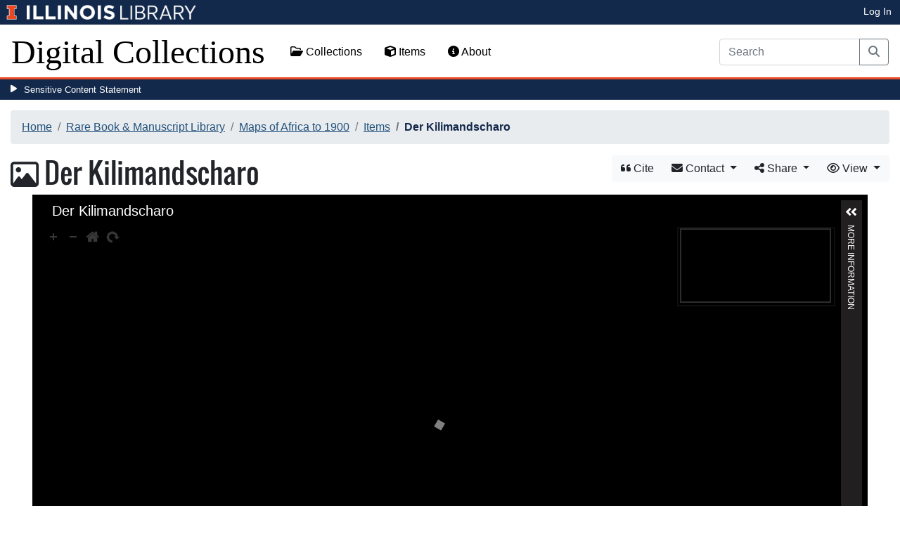

--- FILE ---
content_type: application/javascript; charset=utf-8
request_url: https://cdnjs.cloudflare.com/ajax/libs/lodash-compat/3.10.2/lodash.min.js
body_size: 17443
content:
/**
 * @license
 * lodash 3.10.2 (Custom Build) lodash.com/license | Underscore.js 1.8.3 underscorejs.org/LICENSE
 * Build: `lodash compat -o ./lodash.js`
 */
;(function(){function n(n,t){if(n!==t){var r=null===n,e=n===w,u=n===n,o=null===t,i=t===w,f=t===t;if(n>t&&!o||!u||r&&!i&&f||e&&f)return 1;if(n<t&&!r||!f||o&&!e&&u||i&&u)return-1}return 0}function t(n,t,r){for(var e=n.length,u=r?e:-1;r?u--:++u<e;)if(t(n[u],u,n))return u;return-1}function r(n,t,r){if(t!==t)return p(n,r);r-=1;for(var e=n.length;++r<e;)if(n[r]===t)return r;return-1}function e(n){return typeof n=="function"||false}function u(n){return null==n?"":n+""}function o(n,t){for(var r=-1,e=n.length;++r<e&&-1<t.indexOf(n.charAt(r)););
return r}function i(n,t){for(var r=n.length;r--&&-1<t.indexOf(n.charAt(r)););return r}function f(t,r){return n(t.a,r.a)||t.b-r.b}function a(n){return Nn[n]}function c(n){return Tn[n]}function l(n,t,r){return t?n=Bn[n]:r&&(n=Dn[n]),"\\"+n}function s(n){return"\\"+Dn[n]}function p(n,t,r){var e=n.length;for(t+=r?0:-1;r?t--:++t<e;){var u=n[t];if(u!==u)return t}return-1}function h(n){return!!n&&typeof n=="object"}function _(n){return 160>=n&&9<=n&&13>=n||32==n||160==n||5760==n||6158==n||8192<=n&&(8202>=n||8232==n||8233==n||8239==n||8287==n||12288==n||65279==n);
}function v(n,t){for(var r=-1,e=n.length,u=-1,o=[];++r<e;)n[r]===t&&(n[r]=P,o[++u]=r);return o}function g(n){for(var t=-1,r=n.length;++t<r&&_(n.charCodeAt(t)););return t}function y(n){for(var t=n.length;t--&&_(n.charCodeAt(t)););return t}function d(n){return Pn[n]}function m(_){function Nn(n){if(h(n)&&!(Wo(n)||n instanceof zn)){if(n instanceof Pn)return n;if(eu.call(n,"__chain__")&&eu.call(n,"__wrapped__"))return qr(n)}return new Pn(n)}function Tn(){}function Pn(n,t,r){this.__wrapped__=n,this.__actions__=r||[],
this.__chain__=!!t}function zn(n){this.__wrapped__=n,this.__actions__=[],this.__dir__=1,this.__filtered__=false,this.__iteratees__=[],this.__takeCount__=Cu,this.__views__=[]}function Bn(){this.__data__={}}function Dn(n){var t=n?n.length:0;for(this.data={hash:mu(null),set:new hu};t--;)this.push(n[t])}function Mn(n,t){var r=n.data;return(typeof t=="string"||de(t)?r.set.has(t):r.hash[t])?0:-1}function qn(n,t){var r=-1,e=n.length;for(t||(t=De(e));++r<e;)t[r]=n[r];return t}function Kn(n,t){for(var r=-1,e=n.length;++r<e&&false!==t(n[r],r,n););
return n}function Vn(n,t){for(var r=-1,e=n.length;++r<e;)if(!t(n[r],r,n))return false;return true}function Zn(n,t){for(var r=-1,e=n.length,u=-1,o=[];++r<e;){var i=n[r];t(i,r,n)&&(o[++u]=i)}return o}function Xn(n,t){for(var r=-1,e=n.length,u=De(e);++r<e;)u[r]=t(n[r],r,n);return u}function Hn(n,t){for(var r=-1,e=t.length,u=n.length;++r<e;)n[u+r]=t[r];return n}function Qn(n,t,r,e){var u=-1,o=n.length;for(e&&o&&(r=n[++u]);++u<o;)r=t(r,n[u],u,n);return r}function nt(n,t){for(var r=-1,e=n.length;++r<e;)if(t(n[r],r,n))return true;
return false}function tt(n,t,r,e){return n!==w&&eu.call(e,r)?n:t}function rt(n,t,r){for(var e=-1,u=Ko(t),o=u.length;++e<o;){var i=u[e],f=n[i],a=r(f,t[i],i,n,t);(a===a?a===f:f!==f)&&(f!==w||i in n)||(n[i]=a)}return n}function et(n,t){return null==t?n:ot(t,Ko(t),n)}function ut(n,t){for(var r=-1,e=null==n,u=!e&&Sr(n),o=u?n.length:0,i=t.length,f=De(i);++r<i;){var a=t[r];f[r]=u?Ur(a,o)?n[a]:w:e?w:n[a]}return f}function ot(n,t,r){r||(r={});for(var e=-1,u=t.length;++e<u;){var o=t[e];r[o]=n[o]}return r}function it(n,t,r){
var e=typeof n;return"function"==e?t===w?n:Dt(n,t,r):null==n?Ne:"object"==e?At(n):t===w?Be(n):jt(n,t)}function ft(n,t,r,e,u,o,i){var f;if(r&&(f=u?r(n,e,u):r(n)),f!==w)return f;if(!de(n))return n;if(e=Wo(n)){if(f=Ir(n),!t)return qn(n,f)}else{var a=ou.call(n),c=a==K;if(a!=Z&&a!=z&&(!c||u))return Ln[a]?Er(n,a,t):u?n:{};if(Gn(n))return u?n:{};if(f=Rr(c?{}:n),!t)return et(f,n)}for(o||(o=[]),i||(i=[]),u=o.length;u--;)if(o[u]==n)return i[u];return o.push(n),i.push(f),(e?Kn:gt)(n,function(e,u){f[u]=ft(e,t,r,u,n,o,i);
}),f}function at(n,t,r){if(typeof n!="function")throw new Xe(T);return _u(function(){n.apply(w,r)},t)}function ct(n,t){var e=n?n.length:0,u=[];if(!e)return u;var o=-1,i=jr(),f=i===r,a=f&&t.length>=F&&mu&&hu?new Dn(t):null,c=t.length;a&&(i=Mn,f=false,t=a);n:for(;++o<e;)if(a=n[o],f&&a===a){for(var l=c;l--;)if(t[l]===a)continue n;u.push(a)}else 0>i(t,a,0)&&u.push(a);return u}function lt(n,t){var r=true;return zu(n,function(n,e,u){return r=!!t(n,e,u)}),r}function st(n,t,r,e){var u=e,o=u;return zu(n,function(n,i,f){
i=+t(n,i,f),(r(i,u)||i===e&&i===o)&&(u=i,o=n)}),o}function pt(n,t){var r=[];return zu(n,function(n,e,u){t(n,e,u)&&r.push(n)}),r}function ht(n,t,r,e){var u;return r(n,function(n,r,o){return t(n,r,o)?(u=e?r:n,false):void 0}),u}function _t(n,t,r,e){e||(e=[]);for(var u=-1,o=n.length;++u<o;){var i=n[u];h(i)&&Sr(i)&&(r||Wo(i)||_e(i))?t?_t(i,t,r,e):Hn(e,i):r||(e[e.length]=i)}return e}function vt(n,t){return Du(n,t,Ee)}function gt(n,t){return Du(n,t,Ko)}function yt(n,t){return Mu(n,t,Ko)}function dt(n,t){for(var r=-1,e=t.length,u=-1,o=[];++r<e;){
var i=t[r];ye(n[i])&&(o[++u]=i)}return o}function mt(n,t,r){if(null!=n){n=Dr(n),r!==w&&r in n&&(t=[r]),r=0;for(var e=t.length;null!=n&&r<e;)n=Dr(n)[t[r++]];return r&&r==e?n:w}}function wt(n,t,r,e,u,o){if(n===t)return true;if(null==n||null==t||!de(n)&&!h(t))return n!==n&&t!==t;n:{var i=wt,f=Wo(n),a=Wo(t),c=B,l=B;f||(c=ou.call(n),c==z?c=Z:c!=Z&&(f=je(n))),a||(l=ou.call(t),l==z?l=Z:l!=Z&&je(t));var s=c==Z&&!Gn(n),a=l==Z&&!Gn(t),l=c==l;if(!l||f||s){if(!e&&(c=s&&eu.call(n,"__wrapped__"),a=a&&eu.call(t,"__wrapped__"),
c||a)){n=i(c?n.value():n,a?t.value():t,r,e,u,o);break n}if(l){for(u||(u=[]),o||(o=[]),c=u.length;c--;)if(u[c]==n){n=o[c]==t;break n}u.push(n),o.push(t),n=(f?mr:xr)(n,t,i,r,e,u,o),u.pop(),o.pop()}else n=false}else n=wr(n,t,c)}return n}function xt(n,t,r){var e=t.length,u=e,o=!r;if(null==n)return!u;for(n=Dr(n);e--;){var i=t[e];if(o&&i[2]?i[1]!==n[i[0]]:!(i[0]in n))return false}for(;++e<u;){var i=t[e],f=i[0],a=n[f],c=i[1];if(o&&i[2]){if(a===w&&!(f in n))return false}else if(i=r?r(a,c,f):w,i===w?!wt(c,a,r,true):!i)return false;
}return true}function bt(n,t){var r=-1,e=Sr(n)?De(n.length):[];return zu(n,function(n,u,o){e[++r]=t(n,u,o)}),e}function At(n){var t=kr(n);if(1==t.length&&t[0][2]){var r=t[0][0],e=t[0][1];return function(n){return null==n?false:(n=Dr(n),n[r]===e&&(e!==w||r in n))}}return function(n){return xt(n,t)}}function jt(n,t){var r=Wo(n),e=Wr(n)&&t===t&&!de(t),u=n+"";return n=Mr(n),function(o){if(null==o)return false;var i=u;if(o=Dr(o),!(!r&&e||i in o)){if(o=1==n.length?o:mt(o,St(n,0,-1)),null==o)return false;i=Gr(n),o=Dr(o);
}return o[i]===t?t!==w||i in o:wt(t,o[i],w,true)}}function kt(n,t,r,e,u){if(!de(n))return n;var o=Sr(t)&&(Wo(t)||je(t)),i=o?w:Ko(t);return Kn(i||t,function(f,a){if(i&&(a=f,f=t[a]),h(f)){e||(e=[]),u||(u=[]);n:{for(var c=a,l=e,s=u,p=l.length,_=t[c];p--;)if(l[p]==_){n[c]=s[p];break n}var p=n[c],v=r?r(p,_,c,n,t):w,g=v===w;g&&(v=_,Sr(_)&&(Wo(_)||je(_))?v=Wo(p)?p:Sr(p)?qn(p):[]:xe(_)||_e(_)?v=_e(p)?Ie(p):xe(p)?p:{}:g=false),l.push(_),s.push(v),g?n[c]=kt(v,_,r,l,s):(v===v?v!==p:p===p)&&(n[c]=v)}}else c=n[a],
l=r?r(c,f,a,n,t):w,(s=l===w)&&(l=f),l===w&&(!o||a in n)||!s&&(l===l?l===c:c!==c)||(n[a]=l)}),n}function Ot(n){return function(t){return null==t?w:Dr(t)[n]}}function It(n){var t=n+"";return n=Mr(n),function(r){return mt(r,n,t)}}function Rt(n,t){for(var r=n?t.length:0;r--;){var e=t[r];if(e!=u&&Ur(e)){var u=e;vu.call(n,e,1)}}return n}function Et(n,t){return n+wu(Ru()*(t-n+1))}function Ct(n,t,r,e,u){return u(n,function(n,u,o){r=e?(e=false,n):t(r,n,u,o)}),r}function St(n,t,r){var e=-1,u=n.length;for(t=null==t?0:+t||0,
0>t&&(t=-t>u?0:u+t),r=r===w||r>u?u:+r||0,0>r&&(r+=u),u=t>r?0:r-t>>>0,t>>>=0,r=De(u);++e<u;)r[e]=n[e+t];return r}function Ut(n,t){var r;return zu(n,function(n,e,u){return r=t(n,e,u),!r}),!!r}function $t(n,t){var r=n.length;for(n.sort(t);r--;)n[r]=n[r].c;return n}function Wt(t,r,e){var u=br(),o=-1;return r=Xn(r,function(n){return u(n)}),t=bt(t,function(n){return{a:Xn(r,function(t){return t(n)}),b:++o,c:n}}),$t(t,function(t,r){var u;n:{for(var o=-1,i=t.a,f=r.a,a=i.length,c=e.length;++o<a;)if(u=n(i[o],f[o])){
if(o>=c)break n;o=e[o],u*="asc"===o||true===o?1:-1;break n}u=t.b-r.b}return u})}function Ft(n,t){var r=0;return zu(n,function(n,e,u){r+=+t(n,e,u)||0}),r}function Lt(n,t){var e=-1,u=jr(),o=n.length,i=u===r,f=i&&o>=F,a=f&&mu&&hu?new Dn(void 0):null,c=[];a?(u=Mn,i=false):(f=false,a=t?[]:c);n:for(;++e<o;){var l=n[e],s=t?t(l,e,n):l;if(i&&l===l){for(var p=a.length;p--;)if(a[p]===s)continue n;t&&a.push(s),c.push(l)}else 0>u(a,s,0)&&((t||f)&&a.push(s),c.push(l))}return c}function Nt(n,t){for(var r=-1,e=t.length,u=De(e);++r<e;)u[r]=n[t[r]];
return u}function Tt(n,t,r,e){for(var u=n.length,o=e?u:-1;(e?o--:++o<u)&&t(n[o],o,n););return r?St(n,e?0:o,e?o+1:u):St(n,e?o+1:0,e?u:o)}function Pt(n,t){var r=n;r instanceof zn&&(r=r.value());for(var e=-1,u=t.length;++e<u;)var o=t[e],r=o.func.apply(o.thisArg,Hn([r],o.args));return r}function zt(n,t,r){var e=0,u=n?n.length:e;if(typeof t=="number"&&t===t&&u<=Uu){for(;e<u;){var o=e+u>>>1,i=n[o];(r?i<=t:i<t)&&null!==i?e=o+1:u=o}return u}return Bt(n,t,Ne,r)}function Bt(n,t,r,e){t=r(t);for(var u=0,o=n?n.length:0,i=t!==t,f=null===t,a=t===w;u<o;){
var c=wu((u+o)/2),l=r(n[c]),s=l!==w,p=l===l;(i?p||e:f?p&&s&&(e||null!=l):a?p&&(e||s):null==l?0:e?l<=t:l<t)?u=c+1:o=c}return ku(o,Su)}function Dt(n,t,r){if(typeof n!="function")return Ne;if(t===w)return n;switch(r){case 1:return function(r){return n.call(t,r)};case 3:return function(r,e,u){return n.call(t,r,e,u)};case 4:return function(r,e,u,o){return n.call(t,r,e,u,o)};case 5:return function(r,e,u,o,i){return n.call(t,r,e,u,o,i)}}return function(){return n.apply(t,arguments)}}function Mt(n){var t=new au(n.byteLength);
return new gu(t).set(new gu(n)),t}function qt(n,t,r){for(var e=r.length,u=-1,o=ju(n.length-e,0),i=-1,f=t.length,a=De(f+o);++i<f;)a[i]=t[i];for(;++u<e;)a[r[u]]=n[u];for(;o--;)a[i++]=n[u++];return a}function Kt(n,t,r){for(var e=-1,u=r.length,o=-1,i=ju(n.length-u,0),f=-1,a=t.length,c=De(i+a);++o<i;)c[o]=n[o];for(i=o;++f<a;)c[i+f]=t[f];for(;++e<u;)c[i+r[e]]=n[o++];return c}function Vt(n,t){return function(r,e,u){var o=t?t():{};if(e=br(e,u,3),Wo(r)){u=-1;for(var i=r.length;++u<i;){var f=r[u];n(o,f,e(f,u,r),r);
}}else zu(r,function(t,r,u){n(o,t,e(t,r,u),u)});return o}}function Zt(n){return pe(function(t,r){var e=-1,u=null==t?0:r.length,o=2<u?r[u-2]:w,i=2<u?r[2]:w,f=1<u?r[u-1]:w;for(typeof o=="function"?(o=Dt(o,f,5),u-=2):(o=typeof f=="function"?f:w,u-=o?1:0),i&&$r(r[0],r[1],i)&&(o=3>u?w:o,u=1);++e<u;)(i=r[e])&&n(t,i,o);return t})}function Yt(n,t){return function(r,e){var u=r?Vu(r):0;if(!Lr(u))return n(r,e);for(var o=t?u:-1,i=Dr(r);(t?o--:++o<u)&&false!==e(i[o],o,i););return r}}function Gt(n){return function(t,r,e){
var u=Dr(t);e=e(t);for(var o=e.length,i=n?o:-1;n?i--:++i<o;){var f=e[i];if(false===r(u[f],f,u))break}return t}}function Jt(n,t){function r(){return(this&&this!==Yn&&this instanceof r?e:n).apply(t,arguments)}var e=Ht(n);return r}function Xt(n){return function(t){var r=-1;t=Fe(Ue(t));for(var e=t.length,u="";++r<e;)u=n(u,t[r],r);return u}}function Ht(n){return function(){var t=arguments;switch(t.length){case 0:return new n;case 1:return new n(t[0]);case 2:return new n(t[0],t[1]);case 3:return new n(t[0],t[1],t[2]);
case 4:return new n(t[0],t[1],t[2],t[3]);case 5:return new n(t[0],t[1],t[2],t[3],t[4]);case 6:return new n(t[0],t[1],t[2],t[3],t[4],t[5]);case 7:return new n(t[0],t[1],t[2],t[3],t[4],t[5],t[6])}var r=Pu(n.prototype),t=n.apply(r,t);return de(t)?t:r}}function Qt(n){function t(r,e,u){return u&&$r(r,e,u)&&(e=w),r=dr(r,n,w,w,w,w,w,e),r.placeholder=t.placeholder,r}return t}function nr(n,t){return pe(function(r){var e=r[0];return null==e?e:(r.push(t),n.apply(w,r))})}function tr(n,t){return function(r,e,u){
if(u&&$r(r,e,u)&&(e=w),e=br(e,u,3),1==e.length){u=r=Wo(r)?r:Br(r);for(var o=e,i=-1,f=u.length,a=t,c=a;++i<f;){var l=u[i],s=+o(l);n(s,a)&&(a=s,c=l)}if(u=c,!r.length||u!==t)return u}return st(r,e,n,t)}}function rr(n,r){return function(e,u,o){return u=br(u,o,3),Wo(e)?(u=t(e,u,r),-1<u?e[u]:w):ht(e,u,n)}}function er(n){return function(r,e,u){return r&&r.length?(e=br(e,u,3),t(r,e,n)):-1}}function ur(n){return function(t,r,e){return r=br(r,e,3),ht(t,r,n,true)}}function or(n){return function(){for(var t,r=arguments.length,e=n?r:-1,u=0,o=De(r);n?e--:++e<r;){
var i=o[u++]=arguments[e];if(typeof i!="function")throw new Xe(T);!t&&Pn.prototype.thru&&"wrapper"==Ar(i)&&(t=new Pn([],true))}for(e=t?-1:r;++e<r;){var i=o[e],u=Ar(i),f="wrapper"==u?Ku(i):w;t=f&&Fr(f[0])&&f[1]==(E|k|I|C)&&!f[4].length&&1==f[9]?t[Ar(f[0])].apply(t,f[3]):1==i.length&&Fr(i)?t[u]():t.thru(i)}return function(){var n=arguments,e=n[0];if(t&&1==n.length&&Wo(e)&&e.length>=F)return t.plant(e).value();for(var u=0,n=r?o[u].apply(this,n):e;++u<r;)n=o[u].call(this,n);return n}}}function ir(n,t){
return function(r,e,u){return typeof e=="function"&&u===w&&Wo(r)?n(r,e):t(r,Dt(e,u,3))}}function fr(n){return function(t,r,e){return(typeof r!="function"||e!==w)&&(r=Dt(r,e,3)),n(t,r,Ee)}}function ar(n){return function(t,r,e){return(typeof r!="function"||e!==w)&&(r=Dt(r,e,3)),n(t,r)}}function cr(n){return function(t,r,e){var u={};return r=br(r,e,3),gt(t,function(t,e,o){o=r(t,e,o),e=n?o:e,t=n?t:o,u[e]=t}),u}}function lr(n){return function(t,r,e){return t=u(t),(n?t:"")+_r(t,r,e)+(n?"":t)}}function sr(n){
var t=pe(function(r,e){var u=v(e,t.placeholder);return dr(r,n,w,e,u)});return t}function pr(n,t){return function(r,e,u,o){var i=3>arguments.length;return typeof e=="function"&&o===w&&Wo(r)?n(r,e,u,i):Ct(r,br(e,o,4),u,i,t)}}function hr(n,t,r,e,u,o,i,f,a,c){function l(){for(var m=arguments.length,x=m,j=De(m);x--;)j[x]=arguments[x];if(e&&(j=qt(j,e,u)),o&&(j=Kt(j,o,i)),_||y){var x=l.placeholder,k=v(j,x),m=m-k.length;if(m<c){var O=f?qn(f):w,m=ju(c-m,0),E=_?k:w,k=_?w:k,C=_?j:w,j=_?w:j;return t|=_?I:R,t&=~(_?R:I),
g||(t&=~(b|A)),j=[n,t,r,C,E,j,k,O,a,m],O=hr.apply(w,j),Fr(n)&&Zu(O,j),O.placeholder=x,O}}if(x=p?r:this,O=h?x[n]:n,f)for(m=j.length,E=ku(f.length,m),k=qn(j);E--;)C=f[E],j[E]=Ur(C,m)?k[C]:w;return s&&a<j.length&&(j.length=a),this&&this!==Yn&&this instanceof l&&(O=d||Ht(n)),O.apply(x,j)}var s=t&E,p=t&b,h=t&A,_=t&k,g=t&j,y=t&O,d=h?w:Ht(n);return l}function _r(n,t,r){return n=n.length,t=+t,n<t&&bu(t)?(t-=n,r=null==r?" ":r+"",$e(r,du(t/r.length)).slice(0,t)):""}function vr(n,t,r,e){function u(){for(var t=-1,f=arguments.length,a=-1,c=e.length,l=De(c+f);++a<c;)l[a]=e[a];
for(;f--;)l[a++]=arguments[++t];return(this&&this!==Yn&&this instanceof u?i:n).apply(o?r:this,l)}var o=t&b,i=Ht(n);return u}function gr(n){var t=Ve[n];return function(n,r){return(r=r===w?0:+r||0)?(r=su(10,r),t(n*r)/r):t(n)}}function yr(n){return function(t,r,e,u){var o=br(e);return null==e&&o===it?zt(t,r,n):Bt(t,r,o(e,u,1),n)}}function dr(n,t,r,e,u,o,i,f){var a=t&A;if(!a&&typeof n!="function")throw new Xe(T);var c=e?e.length:0;if(c||(t&=~(I|R),e=u=w),c-=u?u.length:0,t&R){var l=e,s=u;e=u=w}var p=a?w:Ku(n);
return r=[n,t,r,e,u,l,s,o,i,f],p&&(e=r[1],t=p[1],f=e|t,u=t==E&&e==k||t==E&&e==C&&r[7].length<=p[8]||t==(E|C)&&e==k,(f<E||u)&&(t&b&&(r[2]=p[2],f|=e&b?0:j),(e=p[3])&&(u=r[3],r[3]=u?qt(u,e,p[4]):qn(e),r[4]=u?v(r[3],P):qn(p[4])),(e=p[5])&&(u=r[5],r[5]=u?Kt(u,e,p[6]):qn(e),r[6]=u?v(r[5],P):qn(p[6])),(e=p[7])&&(r[7]=qn(e)),t&E&&(r[8]=null==r[8]?p[8]:ku(r[8],p[8])),null==r[9]&&(r[9]=p[9]),r[0]=p[0],r[1]=f),t=r[1],f=r[9]),r[9]=null==f?a?0:n.length:ju(f-c,0)||0,n=t==b?Jt(r[0],r[2]):t!=I&&t!=(b|I)||r[4].length?hr.apply(w,r):vr.apply(w,r),
(p?qu:Zu)(n,r)}function mr(n,t,r,e,u,o,i){var f=-1,a=n.length,c=t.length;if(a!=c&&(!u||c<=a))return false;for(;++f<a;){var l=n[f],c=t[f],s=e?e(u?c:l,u?l:c,f):w;if(s!==w){if(s)continue;return false}if(u){if(!nt(t,function(n){return l===n||r(l,n,e,u,o,i)}))return false}else if(l!==c&&!r(l,c,e,u,o,i))return false}return true}function wr(n,t,r){switch(r){case D:case M:return+n==+t;case q:return n.name==t.name&&n.message==t.message;case V:return n!=+n?t!=+t:n==+t;case Y:case G:return n==t+""}return false}function xr(n,t,r,e,u,o,i){
var f=Ko(n),a=f.length,c=Ko(t).length;if(a!=c&&!u)return false;for(c=a;c--;){var l=f[c];if(!(u?l in t:eu.call(t,l)))return false}for(var s=u;++c<a;){var l=f[c],p=n[l],h=t[l],_=e?e(u?h:p,u?p:h,l):w;if(_===w?!r(p,h,e,u,o,i):!_)return false;s||(s="constructor"==l)}return s||(r=n.constructor,e=t.constructor,!(r!=e&&"constructor"in n&&"constructor"in t)||typeof r=="function"&&r instanceof r&&typeof e=="function"&&e instanceof e)?true:false}function br(n,t,r){var e=Nn.callback||Le,e=e===Le?it:e;return r?e(n,t,r):e}function Ar(n){
for(var t=n.name+"",r=Fu[t],e=r?r.length:0;e--;){var u=r[e],o=u.func;if(null==o||o==n)return u.name}return t}function jr(n,t,e){var u=Nn.indexOf||Yr,u=u===Yr?r:u;return n?u(n,t,e):u}function kr(n){n=Ce(n);for(var t=n.length;t--;){var r,e=n[t];r=n[t][1],r=r===r&&!de(r),e[2]=r}return n}function Or(n,t){var r=null==n?w:n[t];return me(r)?r:w}function Ir(n){var t=n.length,r=new n.constructor(t);return t&&"string"==typeof n[0]&&eu.call(n,"index")&&(r.index=n.index,r.input=n.input),r}function Rr(n){return n=n.constructor,
typeof n=="function"&&n instanceof n||(n=Ye),new n}function Er(n,t,r){var e=n.constructor;switch(t){case J:return Mt(n);case D:case M:return new e(+n);case X:case H:case Q:case nn:case tn:case rn:case en:case un:case on:return e instanceof e&&(e=Lu[t]),t=n.buffer,new e(r?Mt(t):t,n.byteOffset,n.length);case V:case G:return new e(n);case Y:var u=new e(n.source,kn.exec(n));u.lastIndex=n.lastIndex}return u}function Cr(n,t,r){return null==n||Wr(t,n)||(t=Mr(t),n=1==t.length?n:mt(n,St(t,0,-1)),t=Gr(t)),
t=null==n?n:n[t],null==t?w:t.apply(n,r)}function Sr(n){return null!=n&&Lr(Vu(n))}function Ur(n,t){return n=typeof n=="number"||Rn.test(n)?+n:-1,t=null==t?$u:t,-1<n&&0==n%1&&n<t}function $r(n,t,r){if(!de(r))return false;var e=typeof t;return("number"==e?Sr(r)&&Ur(t,r.length):"string"==e&&t in r)?(t=r[t],n===n?n===t:t!==t):false}function Wr(n,t){var r=typeof n;return"string"==r&&dn.test(n)||"number"==r?true:Wo(n)?false:!yn.test(n)||null!=t&&n in Dr(t)}function Fr(n){var t=Ar(n),r=Nn[t];return typeof r=="function"&&t in zn.prototype?n===r?true:(t=Ku(r),
!!t&&n===t[0]):false}function Lr(n){return typeof n=="number"&&-1<n&&0==n%1&&n<=$u}function Nr(n,t){return n===w?t:Fo(n,t,Nr)}function Tr(n,t){n=Dr(n);for(var r=-1,e=t.length,u={};++r<e;){var o=t[r];o in n&&(u[o]=n[o])}return u}function Pr(n,t){var r={};return vt(n,function(n,e,u){t(n,e,u)&&(r[e]=n)}),r}function zr(n){for(var t=Ee(n),r=t.length,e=r&&n.length,u=!!e&&Lr(e)&&(Wo(n)||_e(n)||Ae(n)),o=-1,i=[];++o<r;){var f=t[o];(u&&Ur(f,e)||eu.call(n,f))&&i.push(f)}return i}function Br(n){return null==n?[]:Sr(n)?Nn.support.unindexedChars&&Ae(n)?n.split(""):de(n)?n:Ye(n):Se(n);
}function Dr(n){if(Nn.support.unindexedChars&&Ae(n)){for(var t=-1,r=n.length,e=Ye(n);++t<r;)e[t]=n.charAt(t);return e}return de(n)?n:Ye(n)}function Mr(n){if(Wo(n))return n;var t=[];return u(n).replace(mn,function(n,r,e,u){t.push(e?u.replace(An,"$1"):r||n)}),t}function qr(n){return n instanceof zn?n.clone():new Pn(n.__wrapped__,n.__chain__,qn(n.__actions__))}function Kr(n,t,r){return n&&n.length?((r?$r(n,t,r):null==t)&&(t=1),St(n,0>t?0:t)):[]}function Vr(n,t,r){var e=n?n.length:0;return e?((r?$r(n,t,r):null==t)&&(t=1),
t=e-(+t||0),St(n,0,0>t?0:t)):[]}function Zr(n){return n?n[0]:w}function Yr(n,t,e){var u=n?n.length:0;if(!u)return-1;if(typeof e=="number")e=0>e?ju(u+e,0):e;else if(e)return e=zt(n,t),e<u&&(t===t?t===n[e]:n[e]!==n[e])?e:-1;return r(n,t,e||0)}function Gr(n){var t=n?n.length:0;return t?n[t-1]:w}function Jr(n){return Kr(n,1)}function Xr(n,t,e,u){if(!n||!n.length)return[];null!=t&&typeof t!="boolean"&&(u=e,e=$r(n,t,u)?w:t,t=false);var o=br();if((null!=e||o!==it)&&(e=o(e,u,3)),t&&jr()===r){t=e;var i;e=-1,
u=n.length;for(var o=-1,f=[];++e<u;){var a=n[e],c=t?t(a,e,n):a;e&&i===c||(i=c,f[++o]=a)}n=f}else n=Lt(n,e);return n}function Hr(n){if(!n||!n.length)return[];var t=-1,r=0;n=Zn(n,function(n){return Sr(n)?(r=ju(n.length,r),true):void 0});for(var e=De(r);++t<r;)e[t]=Xn(n,Ot(t));return e}function Qr(n,t,r){return n&&n.length?(n=Hr(n),null==t?n:(t=Dt(t,r,4),Xn(n,function(n){return Qn(n,t,w,true)}))):[]}function ne(n,t){var r=-1,e=n?n.length:0,u={};for(!e||t||Wo(n[0])||(t=[]);++r<e;){var o=n[r];t?u[o]=t[r]:o&&(u[o[0]]=o[1]);
}return u}function te(n){return n=Nn(n),n.__chain__=true,n}function re(n,t,r){return t.call(r,n)}function ee(n,t,r){var e=Wo(n)?Vn:lt;return r&&$r(n,t,r)&&(t=w),(typeof t!="function"||r!==w)&&(t=br(t,r,3)),e(n,t)}function ue(n,t,r){var e=Wo(n)?Zn:pt;return t=br(t,r,3),e(n,t)}function oe(n,t,r,e){var u=n?Vu(n):0;return Lr(u)||(n=Se(n),u=n.length),r=typeof r!="number"||e&&$r(t,r,e)?0:0>r?ju(u+r,0):r||0,typeof n=="string"||!Wo(n)&&Ae(n)?r<=u&&-1<n.indexOf(t,r):!!u&&-1<jr(n,t,r)}function ie(n,t,r){var e=Wo(n)?Xn:bt;
return t=br(t,r,3),e(n,t)}function fe(n,t,r){if(r?$r(n,t,r):null==t){n=Br(n);var e=n.length;return 0<e?n[Et(0,e-1)]:w}r=-1,n=Oe(n);var e=n.length,u=e-1;for(t=ku(0>t?0:+t||0,e);++r<t;){var e=Et(r,u),o=n[e];n[e]=n[r],n[r]=o}return n.length=t,n}function ae(n,t,r){var e=Wo(n)?nt:Ut;return r&&$r(n,t,r)&&(t=w),(typeof t!="function"||r!==w)&&(t=br(t,r,3)),e(n,t)}function ce(n,t){var r;if(typeof t!="function"){if(typeof n!="function")throw new Xe(T);var e=n;n=t,t=e}return function(){return 0<--n&&(r=t.apply(this,arguments)),
1>=n&&(t=w),r}}function le(n,t,r){function e(t,r){r&&cu(r),a=p=h=w,t&&(_=wo(),c=n.apply(s,f),p||a||(f=s=w))}function u(){var n=t-(wo()-l);0>=n||n>t?e(h,a):p=_u(u,n)}function o(){e(g,p)}function i(){if(f=arguments,l=wo(),s=this,h=g&&(p||!y),false===v)var r=y&&!p;else{a||y||(_=l);var e=v-(l-_),i=0>=e||e>v;i?(a&&(a=cu(a)),_=l,c=n.apply(s,f)):a||(a=_u(o,e))}return i&&p?p=cu(p):p||t===v||(p=_u(u,t)),r&&(i=true,c=n.apply(s,f)),!i||p||a||(f=s=w),c}var f,a,c,l,s,p,h,_=0,v=false,g=true;if(typeof n!="function")throw new Xe(T);
if(t=0>t?0:+t||0,true===r)var y=true,g=false;else de(r)&&(y=!!r.leading,v="maxWait"in r&&ju(+r.maxWait||0,t),g="trailing"in r?!!r.trailing:g);return i.cancel=function(){p&&cu(p),a&&cu(a),_=0,a=p=h=w},i}function se(n,t){if(typeof n!="function"||t&&typeof t!="function")throw new Xe(T);var r=function(){var e=arguments,u=t?t.apply(this,e):e[0],o=r.cache;return o.has(u)?o.get(u):(e=n.apply(this,e),r.cache=o.set(u,e),e)};return r.cache=new se.Cache,r}function pe(n,t){if(typeof n!="function")throw new Xe(T);return t=ju(t===w?n.length-1:+t||0,0),
function(){for(var r=arguments,e=-1,u=ju(r.length-t,0),o=De(u);++e<u;)o[e]=r[t+e];switch(t){case 0:return n.call(this,o);case 1:return n.call(this,r[0],o);case 2:return n.call(this,r[0],r[1],o)}for(u=De(t+1),e=-1;++e<t;)u[e]=r[e];return u[t]=o,n.apply(this,u)}}function he(n,t){return n>t}function _e(n){return h(n)&&Sr(n)&&eu.call(n,"callee")&&!pu.call(n,"callee")}function ve(n,t,r,e){return e=(r=typeof r=="function"?Dt(r,e,3):w)?r(n,t):w,e===w?wt(n,t,r):!!e}function ge(n){return h(n)&&typeof n.message=="string"&&ou.call(n)==q;
}function ye(n){return de(n)&&ou.call(n)==K}function de(n){var t=typeof n;return!!n&&("object"==t||"function"==t)}function me(n){return null==n?false:ye(n)?fu.test(ru.call(n)):h(n)&&(Gn(n)?fu:In).test(n)}function we(n){return typeof n=="number"||h(n)&&ou.call(n)==V}function xe(n){var t;if(!h(n)||ou.call(n)!=Z||Gn(n)||_e(n)||!(eu.call(n,"constructor")||(t=n.constructor,typeof t!="function"||t instanceof t)))return false;var r;return Nn.support.ownLast?(vt(n,function(n,t,e){return r=eu.call(e,t),false}),false!==r):(vt(n,function(n,t){
r=t}),r===w||eu.call(n,r))}function be(n){return de(n)&&ou.call(n)==Y}function Ae(n){return typeof n=="string"||h(n)&&ou.call(n)==G}function je(n){return h(n)&&Lr(n.length)&&!!Fn[ou.call(n)]}function ke(n,t){return n<t}function Oe(n){var t=n?Vu(n):0;return Lr(t)?t?Nn.support.unindexedChars&&Ae(n)?n.split(""):qn(n):[]:Se(n)}function Ie(n){return ot(n,Ee(n))}function Re(n){return dt(n,Ee(n))}function Ee(n){if(null==n)return[];de(n)||(n=Ye(n));for(var t=n.length,r=Nn.support,t=t&&Lr(t)&&(Wo(n)||_e(n)||Ae(n))&&t||0,e=n.constructor,u=-1,e=ye(e)&&e.prototype||nu,o=e===n,i=De(t),f=0<t,a=r.enumErrorProps&&(n===Qe||n instanceof qe),c=r.enumPrototypes&&ye(n);++u<t;)i[u]=u+"";
for(var l in n)c&&"prototype"==l||a&&("message"==l||"name"==l)||f&&Ur(l,t)||"constructor"==l&&(o||!eu.call(n,l))||i.push(l);if(r.nonEnumShadows&&n!==nu)for(t=n===tu?G:n===Qe?q:ou.call(n),r=Nu[t]||Nu[Z],t==Z&&(e=nu),t=Wn.length;t--;)l=Wn[t],u=r[l],o&&u||(u?!eu.call(n,l):n[l]===e[l])||i.push(l);return i}function Ce(n){n=Dr(n);for(var t=-1,r=Ko(n),e=r.length,u=De(e);++t<e;){var o=r[t];u[t]=[o,n[o]]}return u}function Se(n){return Nt(n,Ko(n))}function Ue(n){return(n=u(n))&&n.replace(En,a).replace(bn,"");
}function $e(n,t){var r="";if(n=u(n),t=+t,1>t||!n||!bu(t))return r;do t%2&&(r+=n),t=wu(t/2),n+=n;while(t);return r}function We(n,t,r){var e=n;return(n=u(n))?(r?$r(e,t,r):null==t)?n.slice(g(n),y(n)+1):(t+="",n.slice(o(n,t),i(n,t)+1)):n}function Fe(n,t,r){return r&&$r(n,t,r)&&(t=w),n=u(n),n.match(t||Un)||[]}function Le(n,t,r){return r&&$r(n,t,r)&&(t=w),h(n)?Te(n):it(n,t)}function Ne(n){return n}function Te(n){return At(ft(n,true))}function Pe(n,t,r){if(null==r){var e=de(t),u=e?Ko(t):w;((u=u&&u.length?dt(t,u):w)?u.length:e)||(u=false,
r=t,t=n,n=this)}u||(u=dt(t,Ko(t)));var o=true,e=-1,i=ye(n),f=u.length;false===r?o=false:de(r)&&"chain"in r&&(o=r.chain);for(;++e<f;){r=u[e];var a=t[r];n[r]=a,i&&(n.prototype[r]=function(t){return function(){var r=this.__chain__;if(o||r){var e=n(this.__wrapped__);return(e.__actions__=qn(this.__actions__)).push({func:t,args:arguments,thisArg:n}),e.__chain__=r,e}return t.apply(n,Hn([this.value()],arguments))}}(a))}return n}function ze(){}function Be(n){return Wr(n)?Ot(n):It(n)}_=_?Jn.defaults(Yn.Object(),_,Jn.pick(Yn,$n)):Yn;
var De=_.Array,Me=_.Date,qe=_.Error,Ke=_.Function,Ve=_.Math,Ze=_.Number,Ye=_.Object,Ge=_.RegExp,Je=_.String,Xe=_.TypeError,He=De.prototype,Qe=qe.prototype,nu=Ye.prototype,tu=Je.prototype,ru=Ke.prototype.toString,eu=nu.hasOwnProperty,uu=0,ou=nu.toString,iu=Yn._,fu=Ge("^"+ru.call(eu).replace(/[\\^$.*+?()[\]{}|]/g,"\\$&").replace(/hasOwnProperty|(function).*?(?=\\\()| for .+?(?=\\\])/g,"$1.*?")+"$"),au=_.ArrayBuffer,cu=_.clearTimeout,lu=_.parseFloat,su=Ve.pow,pu=nu.propertyIsEnumerable,hu=Or(_,"Set"),_u=_.setTimeout,vu=He.splice,gu=_.Uint8Array,yu=Or(_,"WeakMap"),du=Ve.ceil,mu=Or(Ye,"create"),wu=Ve.floor,xu=Or(De,"isArray"),bu=_.isFinite,Au=Or(Ye,"keys"),ju=Ve.max,ku=Ve.min,Ou=Or(Me,"now"),Iu=_.parseInt,Ru=Ve.random,Eu=Ze.NEGATIVE_INFINITY,Cu=Ze.POSITIVE_INFINITY,Su=4294967294,Uu=2147483647,$u=9007199254740991,Wu=yu&&new yu,Fu={},Lu={};
Lu[X]=_.Float32Array,Lu[H]=_.Float64Array,Lu[Q]=_.Int8Array,Lu[nn]=_.Int16Array,Lu[tn]=_.Int32Array,Lu[rn]=gu,Lu[en]=_.Uint8ClampedArray,Lu[un]=_.Uint16Array,Lu[on]=_.Uint32Array;var Nu={};Nu[B]=Nu[M]=Nu[V]={constructor:true,toLocaleString:true,toString:true,valueOf:true},Nu[D]=Nu[G]={constructor:true,toString:true,valueOf:true},Nu[q]=Nu[K]=Nu[Y]={constructor:true,toString:true},Nu[Z]={constructor:true},Kn(Wn,function(n){for(var t in Nu)if(eu.call(Nu,t)){var r=Nu[t];r[n]=eu.call(r,n)}});var Tu=Nn.support={};!function(n){
var t=function(){this.x=n},r={0:n,length:n},e=[];t.prototype={valueOf:n,y:n};for(var u in new t)e.push(u);Tu.enumErrorProps=pu.call(Qe,"message")||pu.call(Qe,"name"),Tu.enumPrototypes=pu.call(t,"prototype"),Tu.nonEnumShadows=!/valueOf/.test(e),Tu.ownLast="x"!=e[0],Tu.spliceObjects=(vu.call(r,0,1),!r[0]),Tu.unindexedChars="xx"!="x"[0]+Ye("x")[0]}(1,0),Nn.templateSettings={escape:_n,evaluate:vn,interpolate:gn,variable:"",imports:{_:Nn}};var Pu=function(){function n(){}return function(t){if(de(t)){n.prototype=t;
var r=new n;n.prototype=w}return r||{}}}(),zu=Yt(gt),Bu=Yt(yt,true),Du=Gt(),Mu=Gt(true),qu=Wu?function(n,t){return Wu.set(n,t),n}:Ne,Ku=Wu?function(n){return Wu.get(n)}:ze,Vu=Ot("length"),Zu=function(){var n=0,t=0;return function(r,e){var u=wo(),o=W-(u-t);if(t=u,0<o){if(++n>=$)return r}else n=0;return qu(r,e)}}(),Yu=pe(function(n,t){return h(n)&&Sr(n)?ct(n,_t(t,false,true)):[]}),Gu=er(),Ju=er(true),Xu=pe(function(n){for(var t=n.length,e=t,u=De(l),o=jr(),i=o===r,f=[];e--;){var a=n[e]=Sr(a=n[e])?a:[];u[e]=i&&120<=a.length&&mu&&hu?new Dn(e&&a):null;
}var i=n[0],c=-1,l=i?i.length:0,s=u[0];n:for(;++c<l;)if(a=i[c],0>(s?Mn(s,a):o(f,a,0))){for(e=t;--e;){var p=u[e];if(0>(p?Mn(p,a):o(n[e],a,0)))continue n}s&&s.push(a),f.push(a)}return f}),Hu=pe(function(t,r){r=_t(r);var e=ut(t,r);return Rt(t,r.sort(n)),e}),Qu=yr(),no=yr(true),to=pe(function(n){return Lt(_t(n,false,true))}),ro=pe(function(n,t){return Sr(n)?ct(n,t):[]}),eo=pe(Hr),uo=pe(function(n){var t=n.length,r=2<t?n[t-2]:w,e=1<t?n[t-1]:w;return 2<t&&typeof r=="function"?t-=2:(r=1<t&&typeof e=="function"?(--t,
e):w,e=w),n.length=t,Qr(n,r,e)}),oo=pe(function(n){return n=_t(n),this.thru(function(t){t=Wo(t)?t:[Dr(t)];for(var r=n,e=-1,u=t.length,o=-1,i=r.length,f=De(u+i);++e<u;)f[e]=t[e];for(;++o<i;)f[e++]=r[o];return f})}),io=pe(function(n,t){return Sr(n)&&(n=Br(n)),ut(n,_t(t))}),fo=Vt(function(n,t,r){eu.call(n,r)?++n[r]:n[r]=1}),ao=rr(zu),co=rr(Bu,true),lo=ir(Kn,zu),so=ir(function(n,t){for(var r=n.length;r--&&false!==t(n[r],r,n););return n},Bu),po=Vt(function(n,t,r){eu.call(n,r)?n[r].push(t):n[r]=[t]}),ho=Vt(function(n,t,r){
n[r]=t}),_o=pe(function(n,t,r){var e=-1,u=typeof t=="function",o=Wr(t),i=Sr(n)?De(n.length):[];return zu(n,function(n){var f=u?t:o&&null!=n?n[t]:w;i[++e]=f?f.apply(n,r):Cr(n,t,r)}),i}),vo=Vt(function(n,t,r){n[r?0:1].push(t)},function(){return[[],[]]}),go=pr(Qn,zu),yo=pr(function(n,t,r,e){var u=n.length;for(e&&u&&(r=n[--u]);u--;)r=t(r,n[u],u,n);return r},Bu),mo=pe(function(n,t){if(null==n)return[];var r=t[2];return r&&$r(t[0],t[1],r)&&(t.length=1),Wt(n,_t(t),[])}),wo=Ou||function(){return(new Me).getTime();
},xo=pe(function(n,t,r){var e=b;if(r.length)var u=v(r,xo.placeholder),e=e|I;return dr(n,e,t,r,u)}),bo=pe(function(n,t){t=t.length?_t(t):Re(n);for(var r=-1,e=t.length;++r<e;){var u=t[r];n[u]=dr(n[u],b,n)}return n}),Ao=pe(function(n,t,r){var e=b|A;if(r.length)var u=v(r,Ao.placeholder),e=e|I;return dr(t,e,n,r,u)}),jo=Qt(k),ko=Qt(O),Oo=pe(function(n,t){return at(n,1,t)}),Io=pe(function(n,t,r){return at(n,t,r)}),Ro=or(),Eo=or(true),Co=pe(function(n,t){if(t=_t(t),typeof n!="function"||!Vn(t,e))throw new Xe(T);
var r=t.length;return pe(function(e){for(var u=ku(e.length,r);u--;)e[u]=t[u](e[u]);return n.apply(this,e)})}),So=sr(I),Uo=sr(R),$o=pe(function(n,t){return dr(n,C,w,w,w,_t(t))}),Wo=xu||function(n){return h(n)&&Lr(n.length)&&ou.call(n)==B},Fo=Zt(kt),Lo=Zt(function(n,t,r){return r?rt(n,t,r):et(n,t)}),No=nr(Lo,function(n,t){return n===w?t:n}),To=nr(Fo,Nr),Po=ur(gt),zo=ur(yt),Bo=fr(Du),Do=fr(Mu),Mo=ar(gt),qo=ar(yt),Ko=Au?function(n){var t=null==n?w:n.constructor;return typeof t=="function"&&t.prototype===n||(typeof n=="function"?Nn.support.enumPrototypes:Sr(n))?zr(n):de(n)?Au(n):[];
}:zr,Vo=cr(true),Zo=cr(),Yo=pe(function(n,t){if(null==n)return{};if("function"!=typeof t[0])return t=Xn(_t(t),Je),Tr(n,ct(Ee(n),t));var r=Dt(t[0],t[1],3);return Pr(n,function(n,t,e){return!r(n,t,e)})}),Go=pe(function(n,t){return null==n?{}:"function"==typeof t[0]?Pr(n,Dt(t[0],t[1],3)):Tr(n,_t(t))}),Jo=Xt(function(n,t,r){return t=t.toLowerCase(),n+(r?t.charAt(0).toUpperCase()+t.slice(1):t)}),Xo=Xt(function(n,t,r){return n+(r?"-":"")+t.toLowerCase()}),Ho=lr(),Qo=lr(true),ni=Xt(function(n,t,r){return n+(r?"_":"")+t.toLowerCase();
}),ti=Xt(function(n,t,r){return n+(r?" ":"")+(t.charAt(0).toUpperCase()+t.slice(1))}),ri=pe(function(n,t){try{return n.apply(w,t)}catch(r){return ge(r)?r:new qe(r)}}),ei=pe(function(n,t){return function(r){return Cr(r,n,t)}}),ui=pe(function(n,t){return function(r){return Cr(n,r,t)}}),oi=gr("ceil"),ii=gr("floor"),fi=tr(he,Eu),ai=tr(ke,Cu),ci=gr("round");return Nn.prototype=Tn.prototype,Pn.prototype=Pu(Tn.prototype),Pn.prototype.constructor=Pn,zn.prototype=Pu(Tn.prototype),zn.prototype.constructor=zn,
Bn.prototype["delete"]=function(n){return this.has(n)&&delete this.__data__[n]},Bn.prototype.get=function(n){return"__proto__"==n?w:this.__data__[n]},Bn.prototype.has=function(n){return"__proto__"!=n&&eu.call(this.__data__,n)},Bn.prototype.set=function(n,t){return"__proto__"!=n&&(this.__data__[n]=t),this},Dn.prototype.push=function(n){var t=this.data;typeof n=="string"||de(n)?t.set.add(n):t.hash[n]=true},se.Cache=Bn,Nn.after=function(n,t){if(typeof t!="function"){if(typeof n!="function")throw new Xe(T);
var r=n;n=t,t=r}return n=bu(n=+n)?n:0,function(){return 1>--n?t.apply(this,arguments):void 0}},Nn.ary=function(n,t,r){return r&&$r(n,t,r)&&(t=w),t=n&&null==t?n.length:ju(+t||0,0),dr(n,E,w,w,w,w,t)},Nn.assign=Lo,Nn.at=io,Nn.before=ce,Nn.bind=xo,Nn.bindAll=bo,Nn.bindKey=Ao,Nn.callback=Le,Nn.chain=te,Nn.chunk=function(n,t,r){t=(r?$r(n,t,r):null==t)?1:ju(wu(t)||1,1),r=0;for(var e=n?n.length:0,u=-1,o=De(du(e/t));r<e;)o[++u]=St(n,r,r+=t);return o},Nn.compact=function(n){for(var t=-1,r=n?n.length:0,e=-1,u=[];++t<r;){
var o=n[t];o&&(u[++e]=o)}return u},Nn.constant=function(n){return function(){return n}},Nn.countBy=fo,Nn.create=function(n,t,r){var e=Pu(n);return r&&$r(n,t,r)&&(t=w),t?et(e,t):e},Nn.curry=jo,Nn.curryRight=ko,Nn.debounce=le,Nn.defaults=No,Nn.defaultsDeep=To,Nn.defer=Oo,Nn.delay=Io,Nn.difference=Yu,Nn.drop=Kr,Nn.dropRight=Vr,Nn.dropRightWhile=function(n,t,r){return n&&n.length?Tt(n,br(t,r,3),true,true):[]},Nn.dropWhile=function(n,t,r){return n&&n.length?Tt(n,br(t,r,3),true):[]},Nn.fill=function(n,t,r,e){
var u=n?n.length:0;if(!u)return[];for(r&&typeof r!="number"&&$r(n,t,r)&&(r=0,e=u),u=n.length,r=null==r?0:+r||0,0>r&&(r=-r>u?0:u+r),e=e===w||e>u?u:+e||0,0>e&&(e+=u),u=r>e?0:e>>>0,r>>>=0;r<u;)n[r++]=t;return n},Nn.filter=ue,Nn.flatten=function(n,t,r){var e=n?n.length:0;return r&&$r(n,t,r)&&(t=false),e?_t(n,t):[]},Nn.flattenDeep=function(n){return n&&n.length?_t(n,true):[]},Nn.flow=Ro,Nn.flowRight=Eo,Nn.forEach=lo,Nn.forEachRight=so,Nn.forIn=Bo,Nn.forInRight=Do,Nn.forOwn=Mo,Nn.forOwnRight=qo,Nn.functions=Re,
Nn.groupBy=po,Nn.indexBy=ho,Nn.initial=function(n){return Vr(n,1)},Nn.intersection=Xu,Nn.invert=function(n,t,r){r&&$r(n,t,r)&&(t=w),r=-1;for(var e=Ko(n),u=e.length,o={};++r<u;){var i=e[r],f=n[i];t?eu.call(o,f)?o[f].push(i):o[f]=[i]:o[f]=i}return o},Nn.invoke=_o,Nn.keys=Ko,Nn.keysIn=Ee,Nn.map=ie,Nn.mapKeys=Vo,Nn.mapValues=Zo,Nn.matches=Te,Nn.matchesProperty=function(n,t){return jt(n,ft(t,true))},Nn.memoize=se,Nn.merge=Fo,Nn.method=ei,Nn.methodOf=ui,Nn.mixin=Pe,Nn.modArgs=Co,Nn.negate=function(n){if(typeof n!="function")throw new Xe(T);
return function(){return!n.apply(this,arguments)}},Nn.omit=Yo,Nn.once=function(n){return ce(2,n)},Nn.pairs=Ce,Nn.partial=So,Nn.partialRight=Uo,Nn.partition=vo,Nn.pick=Go,Nn.pluck=function(n,t){return ie(n,Be(t))},Nn.property=Be,Nn.propertyOf=function(n){return function(t){return mt(n,Mr(t),t+"")}},Nn.pull=function(){var n=arguments,t=n[0];if(!t||!t.length)return t;for(var r=0,e=jr(),u=n.length;++r<u;)for(var o=0,i=n[r];-1<(o=e(t,i,o));)vu.call(t,o,1);return t},Nn.pullAt=Hu,Nn.range=function(n,t,r){
r&&$r(n,t,r)&&(t=r=w),n=+n||0,r=null==r?1:+r||0,null==t?(t=n,n=0):t=+t||0;var e=-1;t=ju(du((t-n)/(r||1)),0);for(var u=De(t);++e<t;)u[e]=n,n+=r;return u},Nn.rearg=$o,Nn.reject=function(n,t,r){var e=Wo(n)?Zn:pt;return t=br(t,r,3),e(n,function(n,r,e){return!t(n,r,e)})},Nn.remove=function(n,t,r){var e=[];if(!n||!n.length)return e;var u=-1,o=[],i=n.length;for(t=br(t,r,3);++u<i;)r=n[u],t(r,u,n)&&(e.push(r),o.push(u));return Rt(n,o),e},Nn.rest=Jr,Nn.restParam=pe,Nn.set=function(n,t,r){if(null==n)return n;
var e=t+"";t=null!=n[e]||Wr(t,n)?[e]:Mr(t);for(var e=-1,u=t.length,o=u-1,i=n;null!=i&&++e<u;){var f=t[e];de(i)&&(e==o?i[f]=r:null==i[f]&&(i[f]=Ur(t[e+1])?[]:{})),i=i[f]}return n},Nn.shuffle=function(n){return fe(n,Cu)},Nn.slice=function(n,t,r){var e=n?n.length:0;return e?(r&&typeof r!="number"&&$r(n,t,r)&&(t=0,r=e),St(n,t,r)):[]},Nn.sortBy=function(n,t,r){if(null==n)return[];r&&$r(n,t,r)&&(t=w);var e=-1;return t=br(t,r,3),n=bt(n,function(n,r,u){return{a:t(n,r,u),b:++e,c:n}}),$t(n,f)},Nn.sortByAll=mo,
Nn.sortByOrder=function(n,t,r,e){return null==n?[]:(e&&$r(t,r,e)&&(r=w),Wo(t)||(t=null==t?[]:[t]),Wo(r)||(r=null==r?[]:[r]),Wt(n,t,r))},Nn.spread=function(n){if(typeof n!="function")throw new Xe(T);return function(t){return n.apply(this,t)}},Nn.take=function(n,t,r){return n&&n.length?((r?$r(n,t,r):null==t)&&(t=1),St(n,0,0>t?0:t)):[]},Nn.takeRight=function(n,t,r){var e=n?n.length:0;return e?((r?$r(n,t,r):null==t)&&(t=1),t=e-(+t||0),St(n,0>t?0:t)):[]},Nn.takeRightWhile=function(n,t,r){return n&&n.length?Tt(n,br(t,r,3),false,true):[];
},Nn.takeWhile=function(n,t,r){return n&&n.length?Tt(n,br(t,r,3)):[]},Nn.tap=function(n,t,r){return t.call(r,n),n},Nn.throttle=function(n,t,r){var e=true,u=true;if(typeof n!="function")throw new Xe(T);return false===r?e=false:de(r)&&(e="leading"in r?!!r.leading:e,u="trailing"in r?!!r.trailing:u),le(n,t,{leading:e,maxWait:+t,trailing:u})},Nn.thru=re,Nn.times=function(n,t,r){if(n=wu(n),1>n||!bu(n))return[];var e=-1,u=De(ku(n,4294967295));for(t=Dt(t,r,1);++e<n;)4294967295>e?u[e]=t(e):t(e);return u},Nn.toArray=Oe,
Nn.toPlainObject=Ie,Nn.transform=function(n,t,r,e){var u=Wo(n)||je(n);return t=br(t,e,4),null==r&&(u||de(n)?(e=n.constructor,r=u?Wo(n)?new e:[]:Pu(ye(e)?e.prototype:w)):r={}),(u?Kn:gt)(n,function(n,e,u){return t(r,n,e,u)}),r},Nn.union=to,Nn.uniq=Xr,Nn.unzip=Hr,Nn.unzipWith=Qr,Nn.values=Se,Nn.valuesIn=function(n){return Nt(n,Ee(n))},Nn.where=function(n,t){return ue(n,At(t))},Nn.without=ro,Nn.wrap=function(n,t){return t=null==t?Ne:t,dr(t,I,w,[n],[])},Nn.xor=function(){for(var n=-1,t=arguments.length;++n<t;){
var r=arguments[n];if(Sr(r))var e=e?Hn(ct(e,r),ct(r,e)):r}return e?Lt(e):[]},Nn.zip=eo,Nn.zipObject=ne,Nn.zipWith=uo,Nn.backflow=Eo,Nn.collect=ie,Nn.compose=Eo,Nn.each=lo,Nn.eachRight=so,Nn.extend=Lo,Nn.iteratee=Le,Nn.methods=Re,Nn.object=ne,Nn.select=ue,Nn.tail=Jr,Nn.unique=Xr,Pe(Nn,Nn),Nn.add=function(n,t){return(+n||0)+(+t||0)},Nn.attempt=ri,Nn.camelCase=Jo,Nn.capitalize=function(n){return(n=u(n))&&n.charAt(0).toUpperCase()+n.slice(1)},Nn.ceil=oi,Nn.clone=function(n,t,r,e){return t&&typeof t!="boolean"&&$r(n,t,r)?t=false:typeof t=="function"&&(e=r,
r=t,t=false),typeof r=="function"?ft(n,t,Dt(r,e,3)):ft(n,t)},Nn.cloneDeep=function(n,t,r){return typeof t=="function"?ft(n,true,Dt(t,r,3)):ft(n,true)},Nn.deburr=Ue,Nn.endsWith=function(n,t,r){n=u(n),t+="";var e=n.length;return r=r===w?e:ku(0>r?0:+r||0,e),r-=t.length,0<=r&&n.indexOf(t,r)==r},Nn.escape=function(n){return(n=u(n))&&hn.test(n)?n.replace(sn,c):n},Nn.escapeRegExp=function(n){return(n=u(n))&&xn.test(n)?n.replace(wn,l):n||"(?:)"},Nn.every=ee,Nn.find=ao,Nn.findIndex=Gu,Nn.findKey=Po,Nn.findLast=co,
Nn.findLastIndex=Ju,Nn.findLastKey=zo,Nn.findWhere=function(n,t){return ao(n,At(t))},Nn.first=Zr,Nn.floor=ii,Nn.get=function(n,t,r){return n=null==n?w:mt(n,Mr(t),t+""),n===w?r:n},Nn.gt=he,Nn.gte=function(n,t){return n>=t},Nn.has=function(n,t){if(null==n)return false;var r=eu.call(n,t);if(!r&&!Wr(t)){if(t=Mr(t),n=1==t.length?n:mt(n,St(t,0,-1)),null==n)return false;t=Gr(t),r=eu.call(n,t)}return r||Lr(n.length)&&Ur(t,n.length)&&(Wo(n)||_e(n)||Ae(n))},Nn.identity=Ne,Nn.includes=oe,Nn.indexOf=Yr,Nn.inRange=function(n,t,r){
return t=+t||0,r===w?(r=t,t=0):r=+r||0,n>=ku(t,r)&&n<ju(t,r)},Nn.isArguments=_e,Nn.isArray=Wo,Nn.isBoolean=function(n){return true===n||false===n||h(n)&&ou.call(n)==D},Nn.isDate=function(n){return h(n)&&ou.call(n)==M},Nn.isElement=function(n){return!!n&&1===n.nodeType&&h(n)&&!xe(n)},Nn.isEmpty=function(n){return null==n?true:Sr(n)&&(Wo(n)||Ae(n)||_e(n)||h(n)&&ye(n.splice))?!n.length:!Ko(n).length},Nn.isEqual=ve,Nn.isError=ge,Nn.isFinite=function(n){return typeof n=="number"&&bu(n)},Nn.isFunction=ye,Nn.isMatch=function(n,t,r,e){
return r=typeof r=="function"?Dt(r,e,3):w,xt(n,kr(t),r)},Nn.isNaN=function(n){return we(n)&&n!=+n},Nn.isNative=me,Nn.isNull=function(n){return null===n},Nn.isNumber=we,Nn.isObject=de,Nn.isPlainObject=xe,Nn.isRegExp=be,Nn.isString=Ae,Nn.isTypedArray=je,Nn.isUndefined=function(n){return n===w},Nn.kebabCase=Xo,Nn.last=Gr,Nn.lastIndexOf=function(n,t,r){var e=n?n.length:0;if(!e)return-1;var u=e;if(typeof r=="number")u=(0>r?ju(e+r,0):ku(r||0,e-1))+1;else if(r)return u=zt(n,t,true)-1,n=n[u],(t===t?t===n:n!==n)?u:-1;
if(t!==t)return p(n,u,true);for(;u--;)if(n[u]===t)return u;return-1},Nn.lt=ke,Nn.lte=function(n,t){return n<=t},Nn.max=fi,Nn.min=ai,Nn.noConflict=function(){return Yn._=iu,this},Nn.noop=ze,Nn.now=wo,Nn.pad=function(n,t,r){n=u(n),t=+t;var e=n.length;return e<t&&bu(t)?(e=(t-e)/2,t=wu(e),e=du(e),r=_r("",e,r),r.slice(0,t)+n+r):n},Nn.padLeft=Ho,Nn.padRight=Qo,Nn.parseInt=function(n,t,r){return(r?$r(n,t,r):null==t)?t=0:t&&(t=+t),n=We(n),Iu(n,t||(On.test(n)?16:10))},Nn.random=function(n,t,r){r&&$r(n,t,r)&&(t=r=w);
var e=null==n,u=null==t;return null==r&&(u&&typeof n=="boolean"?(r=n,n=1):typeof t=="boolean"&&(r=t,u=true)),e&&u&&(t=1,u=false),n=+n||0,u?(t=n,n=0):t=+t||0,r||n%1||t%1?(r=Ru(),ku(n+r*(t-n+lu("1e-"+((r+"").length-1))),t)):Et(n,t)},Nn.reduce=go,Nn.reduceRight=yo,Nn.repeat=$e,Nn.result=function(n,t,r){var e=null==n?w:Dr(n)[t];return e===w&&(null==n||Wr(t,n)||(t=Mr(t),n=1==t.length?n:mt(n,St(t,0,-1)),e=null==n?w:Dr(n)[Gr(t)]),e=e===w?r:e),ye(e)?e.call(n):e},Nn.round=ci,Nn.runInContext=m,Nn.size=function(n){
var t=n?Vu(n):0;return Lr(t)?t:Ko(n).length},Nn.snakeCase=ni,Nn.some=ae,Nn.sortedIndex=Qu,Nn.sortedLastIndex=no,Nn.startCase=ti,Nn.startsWith=function(n,t,r){return n=u(n),r=null==r?0:ku(0>r?0:+r||0,n.length),n.lastIndexOf(t,r)==r},Nn.sum=function(n,t,r){if(r&&$r(n,t,r)&&(t=w),t=br(t,r,3),1==t.length){n=Wo(n)?n:Br(n),r=n.length;for(var e=0;r--;)e+=+t(n[r])||0;n=e}else n=Ft(n,t);return n},Nn.template=function(n,t,r){var e=Nn.templateSettings;r&&$r(n,t,r)&&(t=r=w),n=u(n),t=rt(et({},r||t),e,tt),r=rt(et({},t.imports),e.imports,tt);
var o,i,f=Ko(r),a=Nt(r,f),c=0;r=t.interpolate||Cn;var l="__p+='";r=Ge((t.escape||Cn).source+"|"+r.source+"|"+(r===gn?jn:Cn).source+"|"+(t.evaluate||Cn).source+"|$","g");var p="sourceURL"in t?"//# sourceURL="+t.sourceURL+"\n":"";if(n.replace(r,function(t,r,e,u,f,a){return e||(e=u),l+=n.slice(c,a).replace(Sn,s),r&&(o=true,l+="'+__e("+r+")+'"),f&&(i=true,l+="';"+f+";\n__p+='"),e&&(l+="'+((__t=("+e+"))==null?'':__t)+'"),c=a+t.length,t}),l+="';",(t=t.variable)||(l="with(obj){"+l+"}"),l=(i?l.replace(fn,""):l).replace(an,"$1").replace(cn,"$1;"),
l="function("+(t||"obj")+"){"+(t?"":"obj||(obj={});")+"var __t,__p=''"+(o?",__e=_.escape":"")+(i?",__j=Array.prototype.join;function print(){__p+=__j.call(arguments,'')}":";")+l+"return __p}",t=ri(function(){return Ke(f,p+"return "+l).apply(w,a)}),t.source=l,ge(t))throw t;return t},Nn.trim=We,Nn.trimLeft=function(n,t,r){var e=n;return(n=u(n))?n.slice((r?$r(e,t,r):null==t)?g(n):o(n,t+"")):n},Nn.trimRight=function(n,t,r){var e=n;return(n=u(n))?(r?$r(e,t,r):null==t)?n.slice(0,y(n)+1):n.slice(0,i(n,t+"")+1):n;
},Nn.trunc=function(n,t,r){r&&$r(n,t,r)&&(t=w);var e=S;if(r=U,null!=t)if(de(t)){var o="separator"in t?t.separator:o,e="length"in t?+t.length||0:e;r="omission"in t?u(t.omission):r}else e=+t||0;if(n=u(n),e>=n.length)return n;if(e-=r.length,1>e)return r;if(t=n.slice(0,e),null==o)return t+r;if(be(o)){if(n.slice(e).search(o)){var i,f=n.slice(0,e);for(o.global||(o=Ge(o.source,(kn.exec(o)||"")+"g")),o.lastIndex=0;n=o.exec(f);)i=n.index;t=t.slice(0,null==i?e:i)}}else n.indexOf(o,e)!=e&&(o=t.lastIndexOf(o),
-1<o&&(t=t.slice(0,o)));return t+r},Nn.unescape=function(n){return(n=u(n))&&pn.test(n)?n.replace(ln,d):n},Nn.uniqueId=function(n){var t=++uu;return u(n)+t},Nn.words=Fe,Nn.all=ee,Nn.any=ae,Nn.contains=oe,Nn.eq=ve,Nn.detect=ao,Nn.foldl=go,Nn.foldr=yo,Nn.head=Zr,Nn.include=oe,Nn.inject=go,Pe(Nn,function(){var n={};return gt(Nn,function(t,r){Nn.prototype[r]||(n[r]=t)}),n}(),false),Nn.sample=fe,Nn.prototype.sample=function(n){return this.__chain__||null!=n?this.thru(function(t){return fe(t,n)}):fe(this.value());
},Nn.VERSION=x,Kn("bind bindKey curry curryRight partial partialRight".split(" "),function(n){Nn[n].placeholder=Nn}),Kn(["drop","take"],function(n,t){zn.prototype[n]=function(r){var e=this.__filtered__;if(e&&!t)return new zn(this);r=null==r?1:ju(wu(r)||0,0);var u=this.clone();return e?u.__takeCount__=ku(u.__takeCount__,r):u.__views__.push({size:r,type:n+(0>u.__dir__?"Right":"")}),u},zn.prototype[n+"Right"]=function(t){return this.reverse()[n](t).reverse()}}),Kn(["filter","map","takeWhile"],function(n,t){
var r=t+1,e=r!=N;zn.prototype[n]=function(n,t){var u=this.clone();return u.__iteratees__.push({iteratee:br(n,t,1),type:r}),u.__filtered__=u.__filtered__||e,u}}),Kn(["first","last"],function(n,t){var r="take"+(t?"Right":"");zn.prototype[n]=function(){return this[r](1).value()[0]}}),Kn(["initial","rest"],function(n,t){var r="drop"+(t?"":"Right");zn.prototype[n]=function(){return this.__filtered__?new zn(this):this[r](1)}}),Kn(["pluck","where"],function(n,t){var r=t?"filter":"map",e=t?At:Be;zn.prototype[n]=function(n){
return this[r](e(n))}}),zn.prototype.compact=function(){return this.filter(Ne)},zn.prototype.reject=function(n,t){return n=br(n,t,1),this.filter(function(t){return!n(t)})},zn.prototype.slice=function(n,t){n=null==n?0:+n||0;var r=this;return r.__filtered__&&(0<n||0>t)?new zn(r):(0>n?r=r.takeRight(-n):n&&(r=r.drop(n)),t!==w&&(t=+t||0,r=0>t?r.dropRight(-t):r.take(t-n)),r)},zn.prototype.takeRightWhile=function(n,t){return this.reverse().takeWhile(n,t).reverse()},zn.prototype.toArray=function(){return this.take(Cu);
},gt(zn.prototype,function(n,t){var r=/^(?:filter|map|reject)|While$/.test(t),e=/^(?:first|last)$/.test(t),u=Nn[e?"take"+("last"==t?"Right":""):t];u&&(Nn.prototype[t]=function(){var t=e?[1]:arguments,o=this.__chain__,i=this.__wrapped__,f=!!this.__actions__.length,a=i instanceof zn,c=t[0],l=a||Wo(i);l&&r&&typeof c=="function"&&1!=c.length&&(a=l=false);var s=function(n){return e&&o?u(n,1)[0]:u.apply(w,Hn([n],t))},c={func:re,args:[s],thisArg:w},f=a&&!f;return e&&!o?f?(i=i.clone(),i.__actions__.push(c),
n.call(i)):u.call(w,this.value())[0]:!e&&l?(i=f?i:new zn(this),i=n.apply(i,t),i.__actions__.push(c),new Pn(i,o)):this.thru(s)})}),Kn("join pop push replace shift sort splice split unshift".split(" "),function(n){var t=(/^(?:replace|split)$/.test(n)?tu:He)[n],r=/^(?:push|sort|unshift)$/.test(n)?"tap":"thru",e=!Tu.spliceObjects&&/^(?:pop|shift|splice)$/.test(n),u=/^(?:join|pop|replace|shift)$/.test(n),o=e?function(){var n=t.apply(this,arguments);return 0===this.length&&delete this[0],n}:t;Nn.prototype[n]=function(){
var n=arguments;return u&&!this.__chain__?o.apply(this.value(),n):this[r](function(t){return o.apply(t,n)})}}),gt(zn.prototype,function(n,t){var r=Nn[t];if(r){var e=r.name+"";(Fu[e]||(Fu[e]=[])).push({name:t,func:r})}}),Fu[hr(w,A).name]=[{name:"wrapper",func:w}],zn.prototype.clone=function(){var n=new zn(this.__wrapped__);return n.__actions__=qn(this.__actions__),n.__dir__=this.__dir__,n.__filtered__=this.__filtered__,n.__iteratees__=qn(this.__iteratees__),n.__takeCount__=this.__takeCount__,n.__views__=qn(this.__views__),
n},zn.prototype.reverse=function(){if(this.__filtered__){var n=new zn(this);n.__dir__=-1,n.__filtered__=true}else n=this.clone(),n.__dir__*=-1;return n},zn.prototype.value=function(){var n,t=this.__wrapped__.value(),r=this.__dir__,e=Wo(t),u=0>r,o=e?t.length:0;n=0;for(var i=o,f=this.__views__,a=-1,c=f.length;++a<c;){var l=f[a],s=l.size;switch(l.type){case"drop":n+=s;break;case"dropRight":i-=s;break;case"take":i=ku(i,n+s);break;case"takeRight":n=ju(n,i-s)}}if(n={start:n,end:i},i=n.start,f=n.end,n=f-i,
u=u?f:i-1,i=this.__iteratees__,f=i.length,a=0,c=ku(n,this.__takeCount__),!e||o<F||o==n&&c==n)return Pt(t,this.__actions__);e=[];n:for(;n--&&a<c;){for(u+=r,o=-1,l=t[u];++o<f;){var p=i[o],s=p.type,p=p.iteratee(l);if(s==N)l=p;else if(!p){if(s==L)continue n;break n}}e[a++]=l}return e},Nn.prototype.chain=function(){return te(this)},Nn.prototype.commit=function(){return new Pn(this.value(),this.__chain__)},Nn.prototype.concat=oo,Nn.prototype.plant=function(n){for(var t,r=this;r instanceof Tn;){var e=qr(r);
t?u.__wrapped__=e:t=e;var u=e,r=r.__wrapped__}return u.__wrapped__=n,t},Nn.prototype.reverse=function(){var n=this.__wrapped__,t=function(n){return n.reverse()};return n instanceof zn?(this.__actions__.length&&(n=new zn(this)),n=n.reverse(),n.__actions__.push({func:re,args:[t],thisArg:w}),new Pn(n,this.__chain__)):this.thru(t)},Nn.prototype.toString=function(){return this.value()+""},Nn.prototype.run=Nn.prototype.toJSON=Nn.prototype.valueOf=Nn.prototype.value=function(){return Pt(this.__wrapped__,this.__actions__);
},Nn.prototype.collect=Nn.prototype.map,Nn.prototype.head=Nn.prototype.first,Nn.prototype.select=Nn.prototype.filter,Nn.prototype.tail=Nn.prototype.rest,Nn}var w,x="3.10.2",b=1,A=2,j=4,k=8,O=16,I=32,R=64,E=128,C=256,S=30,U="...",$=150,W=16,F=200,L=1,N=2,T="Expected a function",P="__lodash_placeholder__",z="[object Arguments]",B="[object Array]",D="[object Boolean]",M="[object Date]",q="[object Error]",K="[object Function]",V="[object Number]",Z="[object Object]",Y="[object RegExp]",G="[object String]",J="[object ArrayBuffer]",X="[object Float32Array]",H="[object Float64Array]",Q="[object Int8Array]",nn="[object Int16Array]",tn="[object Int32Array]",rn="[object Uint8Array]",en="[object Uint8ClampedArray]",un="[object Uint16Array]",on="[object Uint32Array]",fn=/\b__p\+='';/g,an=/\b(__p\+=)''\+/g,cn=/(__e\(.*?\)|\b__t\))\+'';/g,ln=/&(?:amp|lt|gt|quot|#39|#96);/g,sn=/[&<>"'`]/g,pn=RegExp(ln.source),hn=RegExp(sn.source),_n=/<%-([\s\S]+?)%>/g,vn=/<%([\s\S]+?)%>/g,gn=/<%=([\s\S]+?)%>/g,yn=/\.|\[(?:[^[\]]*|(["'])(?:(?!\1)[^\n\\]|\\.)*?\1)\]/,dn=/^\w*$/,mn=/[^.[\]]+|\[(?:(-?\d+(?:\.\d+)?)|(["'])((?:(?!\2)[^\n\\]|\\.)*?)\2)\]/g,wn=/^[:!,]|[\\^$.*+?()[\]{}|\/]|(^[0-9a-fA-Fnrtuvx])|([\n\r\u2028\u2029])/g,xn=RegExp(wn.source),bn=/[\u0300-\u036f\ufe20-\ufe23]/g,An=/\\(\\)?/g,jn=/\$\{([^\\}]*(?:\\.[^\\}]*)*)\}/g,kn=/\w*$/,On=/^0[xX]/,In=/^\[object .+?Constructor\]$/,Rn=/^\d+$/,En=/[\xc0-\xd6\xd8-\xde\xdf-\xf6\xf8-\xff]/g,Cn=/($^)/,Sn=/['\n\r\u2028\u2029\\]/g,Un=RegExp("[A-Z\\xc0-\\xd6\\xd8-\\xde]+(?=[A-Z\\xc0-\\xd6\\xd8-\\xde][a-z\\xdf-\\xf6\\xf8-\\xff]+)|[A-Z\\xc0-\\xd6\\xd8-\\xde]?[a-z\\xdf-\\xf6\\xf8-\\xff]+|[A-Z\\xc0-\\xd6\\xd8-\\xde]+|[0-9]+","g"),$n="Array ArrayBuffer Date Error Float32Array Float64Array Function Int8Array Int16Array Int32Array Math Number Object RegExp Set String _ clearTimeout isFinite parseFloat parseInt setTimeout TypeError Uint8Array Uint8ClampedArray Uint16Array Uint32Array WeakMap".split(" "),Wn="constructor hasOwnProperty isPrototypeOf propertyIsEnumerable toLocaleString toString valueOf".split(" "),Fn={};
Fn[X]=Fn[H]=Fn[Q]=Fn[nn]=Fn[tn]=Fn[rn]=Fn[en]=Fn[un]=Fn[on]=true,Fn[z]=Fn[B]=Fn[J]=Fn[D]=Fn[M]=Fn[q]=Fn[K]=Fn["[object Map]"]=Fn[V]=Fn[Z]=Fn[Y]=Fn["[object Set]"]=Fn[G]=Fn["[object WeakMap]"]=false;var Ln={};Ln[z]=Ln[B]=Ln[J]=Ln[D]=Ln[M]=Ln[X]=Ln[H]=Ln[Q]=Ln[nn]=Ln[tn]=Ln[V]=Ln[Z]=Ln[Y]=Ln[G]=Ln[rn]=Ln[en]=Ln[un]=Ln[on]=true,Ln[q]=Ln[K]=Ln["[object Map]"]=Ln["[object Set]"]=Ln["[object WeakMap]"]=false;var Nn={"\xc0":"A","\xc1":"A","\xc2":"A","\xc3":"A","\xc4":"A","\xc5":"A","\xe0":"a","\xe1":"a","\xe2":"a",
"\xe3":"a","\xe4":"a","\xe5":"a","\xc7":"C","\xe7":"c","\xd0":"D","\xf0":"d","\xc8":"E","\xc9":"E","\xca":"E","\xcb":"E","\xe8":"e","\xe9":"e","\xea":"e","\xeb":"e","\xcc":"I","\xcd":"I","\xce":"I","\xcf":"I","\xec":"i","\xed":"i","\xee":"i","\xef":"i","\xd1":"N","\xf1":"n","\xd2":"O","\xd3":"O","\xd4":"O","\xd5":"O","\xd6":"O","\xd8":"O","\xf2":"o","\xf3":"o","\xf4":"o","\xf5":"o","\xf6":"o","\xf8":"o","\xd9":"U","\xda":"U","\xdb":"U","\xdc":"U","\xf9":"u","\xfa":"u","\xfb":"u","\xfc":"u","\xdd":"Y",
"\xfd":"y","\xff":"y","\xc6":"Ae","\xe6":"ae","\xde":"Th","\xfe":"th","\xdf":"ss"},Tn={"&":"&amp;","<":"&lt;",">":"&gt;",'"':"&quot;","'":"&#39;","`":"&#96;"},Pn={"&amp;":"&","&lt;":"<","&gt;":">","&quot;":'"',"&#39;":"'","&#96;":"`"},zn={"function":true,object:true},Bn={0:"x30",1:"x31",2:"x32",3:"x33",4:"x34",5:"x35",6:"x36",7:"x37",8:"x38",9:"x39",A:"x41",B:"x42",C:"x43",D:"x44",E:"x45",F:"x46",a:"x61",b:"x62",c:"x63",d:"x64",e:"x65",f:"x66",n:"x6e",r:"x72",t:"x74",u:"x75",v:"x76",x:"x78"},Dn={"\\":"\\",
"'":"'","\n":"n","\r":"r","\u2028":"u2028","\u2029":"u2029"},Mn=zn[typeof exports]&&exports&&!exports.nodeType&&exports,qn=zn[typeof module]&&module&&!module.nodeType&&module,Kn=zn[typeof self]&&self&&self.Object&&self,Vn=zn[typeof window]&&window&&window.Object&&window,Zn=qn&&qn.exports===Mn&&Mn,Yn=Mn&&qn&&typeof global=="object"&&global&&global.Object&&global||Vn!==(this&&this.window)&&Vn||Kn||this,Gn=function(){try{Object({toString:0}+"")}catch(n){return function(){return false}}return function(n){
return typeof n.toString!="function"&&typeof(n+"")=="string"}}(),Jn=m();typeof define=="function"&&typeof define.amd=="object"&&define.amd?(Yn._=Jn, define(function(){return Jn})):Mn&&qn?Zn?(qn.exports=Jn)._=Jn:Mn._=Jn:Yn._=Jn}).call(this);